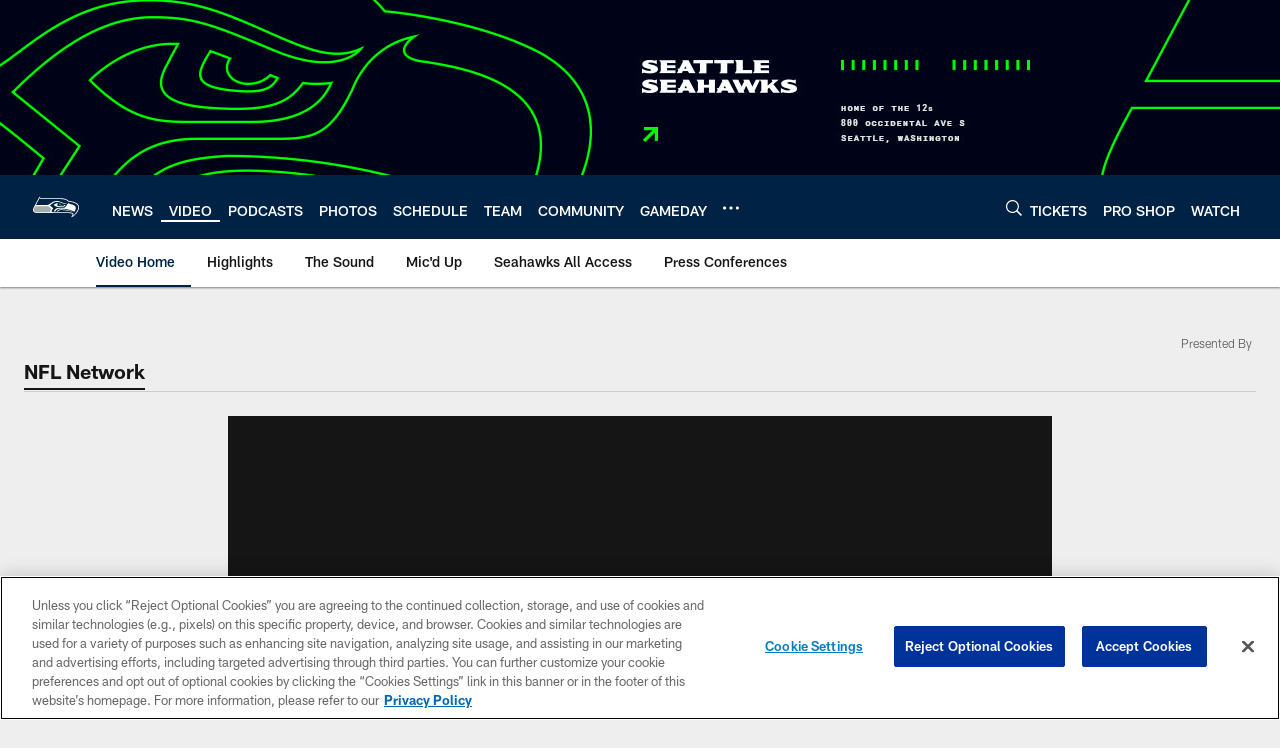

--- FILE ---
content_type: text/html; charset=utf-8
request_url: https://www.google.com/recaptcha/api2/aframe
body_size: 266
content:
<!DOCTYPE HTML><html><head><meta http-equiv="content-type" content="text/html; charset=UTF-8"></head><body><script nonce="WjvWfpOqFuZo8LnbIRBIfg">/** Anti-fraud and anti-abuse applications only. See google.com/recaptcha */ try{var clients={'sodar':'https://pagead2.googlesyndication.com/pagead/sodar?'};window.addEventListener("message",function(a){try{if(a.source===window.parent){var b=JSON.parse(a.data);var c=clients[b['id']];if(c){var d=document.createElement('img');d.src=c+b['params']+'&rc='+(localStorage.getItem("rc::a")?sessionStorage.getItem("rc::b"):"");window.document.body.appendChild(d);sessionStorage.setItem("rc::e",parseInt(sessionStorage.getItem("rc::e")||0)+1);localStorage.setItem("rc::h",'1768848811284');}}}catch(b){}});window.parent.postMessage("_grecaptcha_ready", "*");}catch(b){}</script></body></html>

--- FILE ---
content_type: text/javascript; charset=utf-8
request_url: https://auth-id.seahawks.com/accounts.webSdkBootstrap?apiKey=3_N2Nfy3hs4Kj8hwqJBsYK7IoMCxfHq7nNyreS8AHADyPdJxFMfzqfy_B34MhUGV19&pageURL=https%3A%2F%2Fwww.seahawks.com%2Fvideo%2Fbobby-wagner-shaquem-griffin-has-been-doing-really-really-well&sdk=js_latest&sdkBuild=18435&format=json
body_size: 420
content:
{
  "callId": "019bd79ada5971baa6ffec13f88762d8",
  "errorCode": 0,
  "apiVersion": 2,
  "statusCode": 200,
  "statusReason": "OK",
  "time": "2026-01-19T18:53:28.643Z",
  "hasGmid": "ver4"
}